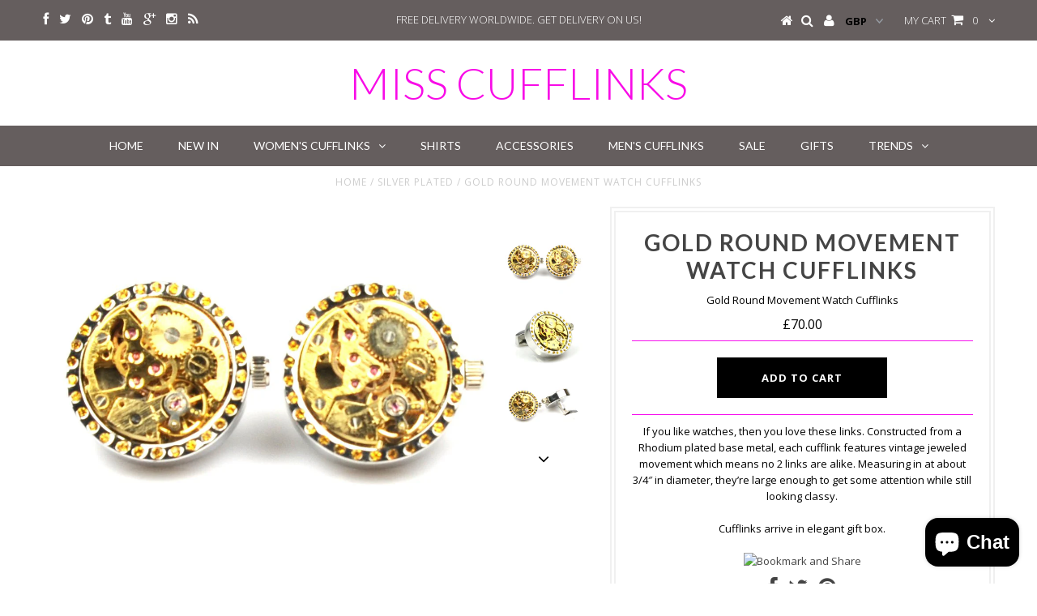

--- FILE ---
content_type: text/html; charset=utf-8
request_url: https://www.misscufflinks.com/products/black-round-steampunk-men-s-vintage-cufflinks-4
body_size: 17831
content:
<!DOCTYPE html>
<!--[if lt IE 7 ]><html class="ie ie6" lang="en"> <![endif]-->
<!--[if IE 7 ]><html class="ie ie7" lang="en"> <![endif]-->
<!--[if IE 8 ]><html class="ie ie8" lang="en"> <![endif]-->
<!--[if (gte IE 9)|!(IE)]><!--><html lang="en"> <!--<![endif]-->
<head>


  <meta charset="utf-8" />

  <!-- Basic Page Needs
================================================== -->

  <title>
    Gold Round Movement Watch Cufflinks &ndash; miss cufflinks
  </title>
  
  <meta name="description" content="If you like watches, then you love these links. Constructed from a Rhodium plated base metal, each cufflink features vintage jeweled movement which means no 2 links are alike. Measuring in at about 3/4″ in diameter, they’re large enough to get some attention while still looking classy.Cufflinks arrive in elegant gift b" />
  
  <link rel="canonical" href="https://www.misscufflinks.com/products/black-round-steampunk-men-s-vintage-cufflinks-4" />


  <!-- CSS
================================================== -->

  
  





  <link href='//fonts.googleapis.com/css?family=Graduate' rel='stylesheet' type='text/css'>






  <link href='//fonts.googleapis.com/css?family=Lato:300,400,700' rel='stylesheet' type='text/css'>
  


   


 


  


  <link href='//fonts.googleapis.com/css?family=Montserrat:400,700' rel='stylesheet' type='text/css'>
  


     


  <link href='//fonts.googleapis.com/css?family=Open+Sans:400,300,700' rel='stylesheet' type='text/css'>
  








    


 


   


 


  


 


 


 


  <link href="//www.misscufflinks.com/cdn/shop/t/3/assets/stylesheet.css?v=158492052275642609591703316554" rel="stylesheet" type="text/css" media="all" />
  <link href="//www.misscufflinks.com/cdn/shop/t/3/assets/custom.css?v=23842846922341089351462998138" rel="stylesheet" type="text/css" media="all" />
  <link href="//www.misscufflinks.com/cdn/shop/t/3/assets/font-awesome.css?v=56740405129602268521460392377" rel="stylesheet" type="text/css" media="all" />
  <link href="//www.misscufflinks.com/cdn/shop/t/3/assets/queries.css?v=34208891926612406601462998140" rel="stylesheet" type="text/css" media="all" />

  <!--[if IE 8 ]><link href="//www.misscufflinks.com/cdn/shop/t/3/assets/ie8.css?v=81735612370970926071463342314" rel="stylesheet" type="text/css" media="all" /><![endif]-->

  <!--[if IE 7]>
<link href="//www.misscufflinks.com/cdn/shop/t/3/assets/font-awesome-ie7.css?v=111952797986497000111460392377" rel="stylesheet" type="text/css" media="all" />
<![endif]-->

  <!-- JS
================================================== -->


  <script type="text/javascript" src="//ajax.googleapis.com/ajax/libs/jquery/1.9.1/jquery.min.js"></script>

  <script src="//www.misscufflinks.com/cdn/shop/t/3/assets/theme.js?v=109345167865328994461460392387" type="text/javascript"></script> 
  <script src="//www.misscufflinks.com/cdn/shopifycloud/storefront/assets/themes_support/option_selection-b017cd28.js" type="text/javascript"></script>  
  <script src="//www.misscufflinks.com/cdn/shop/t/3/assets/jquery.cookie.js?v=17828251530371303061460392380" type="text/javascript"></script>
  <script src="//www.misscufflinks.com/cdn/shop/t/3/assets/handlebars.js?v=145461055731307658311460392379" type="text/javascript"></script>
  <script src="//www.misscufflinks.com/cdn/shop/t/3/assets/api.js?v=108513540937963795951460392375" type="text/javascript"></script>  
  <script src="//www.misscufflinks.com/cdn/shop/t/3/assets/select.js?v=120738907725164342901460392383" type="text/javascript"></script>  
  <script src="//www.misscufflinks.com/cdn/shop/t/3/assets/jquery.easing.1.3.js?v=27577153982462368941460392381" type="text/javascript"></script>
  <script src="//www.misscufflinks.com/cdn/shop/t/3/assets/jquery.placeholder.js?v=150477182848718828971460392381" type="text/javascript"></script>  
  <script src="//www.misscufflinks.com/cdn/shop/t/3/assets/modernizr.custom.js?v=45854973270124725641460392382" type="text/javascript"></script>
  <script src="//www.misscufflinks.com/cdn/shop/t/3/assets/jquery.fancybox.js?v=13380858321439152031460392381" type="text/javascript"></script>
  <script src="//www.misscufflinks.com/cdn/shop/t/3/assets/jquery.mousewheel-3.0.6.pack.js?v=51647933063221024201460392381" type="text/javascript"></script>  
  <script src="//www.misscufflinks.com/cdn/shop/t/3/assets/jquery.dlmenu.js?v=175695220458763725611460392380" type="text/javascript"></script>  
  <script src="//www.misscufflinks.com/cdn/shop/t/3/assets/jquery.flexslider.js?v=105616106368215232771460392381" type="text/javascript"></script>
  <script src="//www.misscufflinks.com/cdn/shop/t/3/assets/wow.js?v=69792710777446479561460392384" type="text/javascript"></script>

  <script>
    new WOW().init();
  </script>


  
  <script src="//www.misscufflinks.com/cdn/shop/t/3/assets/jquery.bxslider.js?v=120978460450183920691460392380" type="text/javascript"></script>
  <script src="//www.misscufflinks.com/cdn/shop/t/3/assets/jquery.elevateZoom-2.5.5.min.js?v=44667287051798421191460392381" type="text/javascript"></script>
  
  


  <!--[if lt IE 9]>
<script src="//html5shim.googlecode.com/svn/trunk/html5.js"></script>
<![endif]-->

  <meta name="viewport" content="width=device-width, initial-scale=1, maximum-scale=1">

  <!-- Favicons
================================================== -->

  <link rel="shortcut icon" href="//www.misscufflinks.com/cdn/shop/t/3/assets/favicon.png?v=92748233253280715351460393391">

  

  <script>window.performance && window.performance.mark && window.performance.mark('shopify.content_for_header.start');</script><meta name="google-site-verification" content="CrwxoUygV0qm0oGzGDWfcj0lMJPOxTDYJMXJafDNb10">
<meta id="shopify-digital-wallet" name="shopify-digital-wallet" content="/12413456/digital_wallets/dialog">
<meta name="shopify-checkout-api-token" content="191d5584e0c27187d3e0f040f22192be">
<meta id="in-context-paypal-metadata" data-shop-id="12413456" data-venmo-supported="false" data-environment="production" data-locale="en_US" data-paypal-v4="true" data-currency="GBP">
<link rel="alternate" type="application/json+oembed" href="https://www.misscufflinks.com/products/black-round-steampunk-men-s-vintage-cufflinks-4.oembed">
<script async="async" src="/checkouts/internal/preloads.js?locale=en-GB"></script>
<link rel="preconnect" href="https://shop.app" crossorigin="anonymous">
<script async="async" src="https://shop.app/checkouts/internal/preloads.js?locale=en-GB&shop_id=12413456" crossorigin="anonymous"></script>
<script id="apple-pay-shop-capabilities" type="application/json">{"shopId":12413456,"countryCode":"GB","currencyCode":"GBP","merchantCapabilities":["supports3DS"],"merchantId":"gid:\/\/shopify\/Shop\/12413456","merchantName":"miss cufflinks","requiredBillingContactFields":["postalAddress","email","phone"],"requiredShippingContactFields":["postalAddress","email","phone"],"shippingType":"shipping","supportedNetworks":["visa","maestro","masterCard","amex","discover","elo"],"total":{"type":"pending","label":"miss cufflinks","amount":"1.00"},"shopifyPaymentsEnabled":true,"supportsSubscriptions":true}</script>
<script id="shopify-features" type="application/json">{"accessToken":"191d5584e0c27187d3e0f040f22192be","betas":["rich-media-storefront-analytics"],"domain":"www.misscufflinks.com","predictiveSearch":true,"shopId":12413456,"locale":"en"}</script>
<script>var Shopify = Shopify || {};
Shopify.shop = "misscufflinks.myshopify.com";
Shopify.locale = "en";
Shopify.currency = {"active":"GBP","rate":"1.0"};
Shopify.country = "GB";
Shopify.theme = {"name":"Testament","id":113241927,"schema_name":null,"schema_version":null,"theme_store_id":623,"role":"main"};
Shopify.theme.handle = "null";
Shopify.theme.style = {"id":null,"handle":null};
Shopify.cdnHost = "www.misscufflinks.com/cdn";
Shopify.routes = Shopify.routes || {};
Shopify.routes.root = "/";</script>
<script type="module">!function(o){(o.Shopify=o.Shopify||{}).modules=!0}(window);</script>
<script>!function(o){function n(){var o=[];function n(){o.push(Array.prototype.slice.apply(arguments))}return n.q=o,n}var t=o.Shopify=o.Shopify||{};t.loadFeatures=n(),t.autoloadFeatures=n()}(window);</script>
<script>
  window.ShopifyPay = window.ShopifyPay || {};
  window.ShopifyPay.apiHost = "shop.app\/pay";
  window.ShopifyPay.redirectState = null;
</script>
<script id="shop-js-analytics" type="application/json">{"pageType":"product"}</script>
<script defer="defer" async type="module" src="//www.misscufflinks.com/cdn/shopifycloud/shop-js/modules/v2/client.init-shop-cart-sync_BdyHc3Nr.en.esm.js"></script>
<script defer="defer" async type="module" src="//www.misscufflinks.com/cdn/shopifycloud/shop-js/modules/v2/chunk.common_Daul8nwZ.esm.js"></script>
<script type="module">
  await import("//www.misscufflinks.com/cdn/shopifycloud/shop-js/modules/v2/client.init-shop-cart-sync_BdyHc3Nr.en.esm.js");
await import("//www.misscufflinks.com/cdn/shopifycloud/shop-js/modules/v2/chunk.common_Daul8nwZ.esm.js");

  window.Shopify.SignInWithShop?.initShopCartSync?.({"fedCMEnabled":true,"windoidEnabled":true});

</script>
<script>
  window.Shopify = window.Shopify || {};
  if (!window.Shopify.featureAssets) window.Shopify.featureAssets = {};
  window.Shopify.featureAssets['shop-js'] = {"shop-cart-sync":["modules/v2/client.shop-cart-sync_QYOiDySF.en.esm.js","modules/v2/chunk.common_Daul8nwZ.esm.js"],"init-fed-cm":["modules/v2/client.init-fed-cm_DchLp9rc.en.esm.js","modules/v2/chunk.common_Daul8nwZ.esm.js"],"shop-button":["modules/v2/client.shop-button_OV7bAJc5.en.esm.js","modules/v2/chunk.common_Daul8nwZ.esm.js"],"init-windoid":["modules/v2/client.init-windoid_DwxFKQ8e.en.esm.js","modules/v2/chunk.common_Daul8nwZ.esm.js"],"shop-cash-offers":["modules/v2/client.shop-cash-offers_DWtL6Bq3.en.esm.js","modules/v2/chunk.common_Daul8nwZ.esm.js","modules/v2/chunk.modal_CQq8HTM6.esm.js"],"shop-toast-manager":["modules/v2/client.shop-toast-manager_CX9r1SjA.en.esm.js","modules/v2/chunk.common_Daul8nwZ.esm.js"],"init-shop-email-lookup-coordinator":["modules/v2/client.init-shop-email-lookup-coordinator_UhKnw74l.en.esm.js","modules/v2/chunk.common_Daul8nwZ.esm.js"],"pay-button":["modules/v2/client.pay-button_DzxNnLDY.en.esm.js","modules/v2/chunk.common_Daul8nwZ.esm.js"],"avatar":["modules/v2/client.avatar_BTnouDA3.en.esm.js"],"init-shop-cart-sync":["modules/v2/client.init-shop-cart-sync_BdyHc3Nr.en.esm.js","modules/v2/chunk.common_Daul8nwZ.esm.js"],"shop-login-button":["modules/v2/client.shop-login-button_D8B466_1.en.esm.js","modules/v2/chunk.common_Daul8nwZ.esm.js","modules/v2/chunk.modal_CQq8HTM6.esm.js"],"init-customer-accounts-sign-up":["modules/v2/client.init-customer-accounts-sign-up_C8fpPm4i.en.esm.js","modules/v2/client.shop-login-button_D8B466_1.en.esm.js","modules/v2/chunk.common_Daul8nwZ.esm.js","modules/v2/chunk.modal_CQq8HTM6.esm.js"],"init-shop-for-new-customer-accounts":["modules/v2/client.init-shop-for-new-customer-accounts_CVTO0Ztu.en.esm.js","modules/v2/client.shop-login-button_D8B466_1.en.esm.js","modules/v2/chunk.common_Daul8nwZ.esm.js","modules/v2/chunk.modal_CQq8HTM6.esm.js"],"init-customer-accounts":["modules/v2/client.init-customer-accounts_dRgKMfrE.en.esm.js","modules/v2/client.shop-login-button_D8B466_1.en.esm.js","modules/v2/chunk.common_Daul8nwZ.esm.js","modules/v2/chunk.modal_CQq8HTM6.esm.js"],"shop-follow-button":["modules/v2/client.shop-follow-button_CkZpjEct.en.esm.js","modules/v2/chunk.common_Daul8nwZ.esm.js","modules/v2/chunk.modal_CQq8HTM6.esm.js"],"lead-capture":["modules/v2/client.lead-capture_BntHBhfp.en.esm.js","modules/v2/chunk.common_Daul8nwZ.esm.js","modules/v2/chunk.modal_CQq8HTM6.esm.js"],"checkout-modal":["modules/v2/client.checkout-modal_CfxcYbTm.en.esm.js","modules/v2/chunk.common_Daul8nwZ.esm.js","modules/v2/chunk.modal_CQq8HTM6.esm.js"],"shop-login":["modules/v2/client.shop-login_Da4GZ2H6.en.esm.js","modules/v2/chunk.common_Daul8nwZ.esm.js","modules/v2/chunk.modal_CQq8HTM6.esm.js"],"payment-terms":["modules/v2/client.payment-terms_MV4M3zvL.en.esm.js","modules/v2/chunk.common_Daul8nwZ.esm.js","modules/v2/chunk.modal_CQq8HTM6.esm.js"]};
</script>
<script>(function() {
  var isLoaded = false;
  function asyncLoad() {
    if (isLoaded) return;
    isLoaded = true;
    var urls = ["https:\/\/chimpstatic.com\/mcjs-connected\/js\/users\/9561faf70442dedf2775dbc69\/5520b9655ea1a8beb4c0a6828.js?shop=misscufflinks.myshopify.com"];
    for (var i = 0; i < urls.length; i++) {
      var s = document.createElement('script');
      s.type = 'text/javascript';
      s.async = true;
      s.src = urls[i];
      var x = document.getElementsByTagName('script')[0];
      x.parentNode.insertBefore(s, x);
    }
  };
  if(window.attachEvent) {
    window.attachEvent('onload', asyncLoad);
  } else {
    window.addEventListener('load', asyncLoad, false);
  }
})();</script>
<script id="__st">var __st={"a":12413456,"offset":0,"reqid":"67f766c0-3e8b-4234-9ce7-2d0914734caa-1769025358","pageurl":"www.misscufflinks.com\/products\/black-round-steampunk-men-s-vintage-cufflinks-4","u":"4610c9b40165","p":"product","rtyp":"product","rid":6024981127};</script>
<script>window.ShopifyPaypalV4VisibilityTracking = true;</script>
<script id="captcha-bootstrap">!function(){'use strict';const t='contact',e='account',n='new_comment',o=[[t,t],['blogs',n],['comments',n],[t,'customer']],c=[[e,'customer_login'],[e,'guest_login'],[e,'recover_customer_password'],[e,'create_customer']],r=t=>t.map((([t,e])=>`form[action*='/${t}']:not([data-nocaptcha='true']) input[name='form_type'][value='${e}']`)).join(','),a=t=>()=>t?[...document.querySelectorAll(t)].map((t=>t.form)):[];function s(){const t=[...o],e=r(t);return a(e)}const i='password',u='form_key',d=['recaptcha-v3-token','g-recaptcha-response','h-captcha-response',i],f=()=>{try{return window.sessionStorage}catch{return}},m='__shopify_v',_=t=>t.elements[u];function p(t,e,n=!1){try{const o=window.sessionStorage,c=JSON.parse(o.getItem(e)),{data:r}=function(t){const{data:e,action:n}=t;return t[m]||n?{data:e,action:n}:{data:t,action:n}}(c);for(const[e,n]of Object.entries(r))t.elements[e]&&(t.elements[e].value=n);n&&o.removeItem(e)}catch(o){console.error('form repopulation failed',{error:o})}}const l='form_type',E='cptcha';function T(t){t.dataset[E]=!0}const w=window,h=w.document,L='Shopify',v='ce_forms',y='captcha';let A=!1;((t,e)=>{const n=(g='f06e6c50-85a8-45c8-87d0-21a2b65856fe',I='https://cdn.shopify.com/shopifycloud/storefront-forms-hcaptcha/ce_storefront_forms_captcha_hcaptcha.v1.5.2.iife.js',D={infoText:'Protected by hCaptcha',privacyText:'Privacy',termsText:'Terms'},(t,e,n)=>{const o=w[L][v],c=o.bindForm;if(c)return c(t,g,e,D).then(n);var r;o.q.push([[t,g,e,D],n]),r=I,A||(h.body.append(Object.assign(h.createElement('script'),{id:'captcha-provider',async:!0,src:r})),A=!0)});var g,I,D;w[L]=w[L]||{},w[L][v]=w[L][v]||{},w[L][v].q=[],w[L][y]=w[L][y]||{},w[L][y].protect=function(t,e){n(t,void 0,e),T(t)},Object.freeze(w[L][y]),function(t,e,n,w,h,L){const[v,y,A,g]=function(t,e,n){const i=e?o:[],u=t?c:[],d=[...i,...u],f=r(d),m=r(i),_=r(d.filter((([t,e])=>n.includes(e))));return[a(f),a(m),a(_),s()]}(w,h,L),I=t=>{const e=t.target;return e instanceof HTMLFormElement?e:e&&e.form},D=t=>v().includes(t);t.addEventListener('submit',(t=>{const e=I(t);if(!e)return;const n=D(e)&&!e.dataset.hcaptchaBound&&!e.dataset.recaptchaBound,o=_(e),c=g().includes(e)&&(!o||!o.value);(n||c)&&t.preventDefault(),c&&!n&&(function(t){try{if(!f())return;!function(t){const e=f();if(!e)return;const n=_(t);if(!n)return;const o=n.value;o&&e.removeItem(o)}(t);const e=Array.from(Array(32),(()=>Math.random().toString(36)[2])).join('');!function(t,e){_(t)||t.append(Object.assign(document.createElement('input'),{type:'hidden',name:u})),t.elements[u].value=e}(t,e),function(t,e){const n=f();if(!n)return;const o=[...t.querySelectorAll(`input[type='${i}']`)].map((({name:t})=>t)),c=[...d,...o],r={};for(const[a,s]of new FormData(t).entries())c.includes(a)||(r[a]=s);n.setItem(e,JSON.stringify({[m]:1,action:t.action,data:r}))}(t,e)}catch(e){console.error('failed to persist form',e)}}(e),e.submit())}));const S=(t,e)=>{t&&!t.dataset[E]&&(n(t,e.some((e=>e===t))),T(t))};for(const o of['focusin','change'])t.addEventListener(o,(t=>{const e=I(t);D(e)&&S(e,y())}));const B=e.get('form_key'),M=e.get(l),P=B&&M;t.addEventListener('DOMContentLoaded',(()=>{const t=y();if(P)for(const e of t)e.elements[l].value===M&&p(e,B);[...new Set([...A(),...v().filter((t=>'true'===t.dataset.shopifyCaptcha))])].forEach((e=>S(e,t)))}))}(h,new URLSearchParams(w.location.search),n,t,e,['guest_login'])})(!0,!0)}();</script>
<script integrity="sha256-4kQ18oKyAcykRKYeNunJcIwy7WH5gtpwJnB7kiuLZ1E=" data-source-attribution="shopify.loadfeatures" defer="defer" src="//www.misscufflinks.com/cdn/shopifycloud/storefront/assets/storefront/load_feature-a0a9edcb.js" crossorigin="anonymous"></script>
<script crossorigin="anonymous" defer="defer" src="//www.misscufflinks.com/cdn/shopifycloud/storefront/assets/shopify_pay/storefront-65b4c6d7.js?v=20250812"></script>
<script data-source-attribution="shopify.dynamic_checkout.dynamic.init">var Shopify=Shopify||{};Shopify.PaymentButton=Shopify.PaymentButton||{isStorefrontPortableWallets:!0,init:function(){window.Shopify.PaymentButton.init=function(){};var t=document.createElement("script");t.src="https://www.misscufflinks.com/cdn/shopifycloud/portable-wallets/latest/portable-wallets.en.js",t.type="module",document.head.appendChild(t)}};
</script>
<script data-source-attribution="shopify.dynamic_checkout.buyer_consent">
  function portableWalletsHideBuyerConsent(e){var t=document.getElementById("shopify-buyer-consent"),n=document.getElementById("shopify-subscription-policy-button");t&&n&&(t.classList.add("hidden"),t.setAttribute("aria-hidden","true"),n.removeEventListener("click",e))}function portableWalletsShowBuyerConsent(e){var t=document.getElementById("shopify-buyer-consent"),n=document.getElementById("shopify-subscription-policy-button");t&&n&&(t.classList.remove("hidden"),t.removeAttribute("aria-hidden"),n.addEventListener("click",e))}window.Shopify?.PaymentButton&&(window.Shopify.PaymentButton.hideBuyerConsent=portableWalletsHideBuyerConsent,window.Shopify.PaymentButton.showBuyerConsent=portableWalletsShowBuyerConsent);
</script>
<script data-source-attribution="shopify.dynamic_checkout.cart.bootstrap">document.addEventListener("DOMContentLoaded",(function(){function t(){return document.querySelector("shopify-accelerated-checkout-cart, shopify-accelerated-checkout")}if(t())Shopify.PaymentButton.init();else{new MutationObserver((function(e,n){t()&&(Shopify.PaymentButton.init(),n.disconnect())})).observe(document.body,{childList:!0,subtree:!0})}}));
</script>
<link id="shopify-accelerated-checkout-styles" rel="stylesheet" media="screen" href="https://www.misscufflinks.com/cdn/shopifycloud/portable-wallets/latest/accelerated-checkout-backwards-compat.css" crossorigin="anonymous">
<style id="shopify-accelerated-checkout-cart">
        #shopify-buyer-consent {
  margin-top: 1em;
  display: inline-block;
  width: 100%;
}

#shopify-buyer-consent.hidden {
  display: none;
}

#shopify-subscription-policy-button {
  background: none;
  border: none;
  padding: 0;
  text-decoration: underline;
  font-size: inherit;
  cursor: pointer;
}

#shopify-subscription-policy-button::before {
  box-shadow: none;
}

      </style>

<script>window.performance && window.performance.mark && window.performance.mark('shopify.content_for_header.end');</script>


  

  <script type="text/javascript">
    $(window).load(function() {  
      $('.prod-image').matchHeight();

    });
  </script> 

  <link rel="next" href="/next"/>
  <link rel="prev" href="/prev"/>

<script src="https://cdn.shopify.com/extensions/e8878072-2f6b-4e89-8082-94b04320908d/inbox-1254/assets/inbox-chat-loader.js" type="text/javascript" defer="defer"></script>
<link href="https://monorail-edge.shopifysvc.com" rel="dns-prefetch">
<script>(function(){if ("sendBeacon" in navigator && "performance" in window) {try {var session_token_from_headers = performance.getEntriesByType('navigation')[0].serverTiming.find(x => x.name == '_s').description;} catch {var session_token_from_headers = undefined;}var session_cookie_matches = document.cookie.match(/_shopify_s=([^;]*)/);var session_token_from_cookie = session_cookie_matches && session_cookie_matches.length === 2 ? session_cookie_matches[1] : "";var session_token = session_token_from_headers || session_token_from_cookie || "";function handle_abandonment_event(e) {var entries = performance.getEntries().filter(function(entry) {return /monorail-edge.shopifysvc.com/.test(entry.name);});if (!window.abandonment_tracked && entries.length === 0) {window.abandonment_tracked = true;var currentMs = Date.now();var navigation_start = performance.timing.navigationStart;var payload = {shop_id: 12413456,url: window.location.href,navigation_start,duration: currentMs - navigation_start,session_token,page_type: "product"};window.navigator.sendBeacon("https://monorail-edge.shopifysvc.com/v1/produce", JSON.stringify({schema_id: "online_store_buyer_site_abandonment/1.1",payload: payload,metadata: {event_created_at_ms: currentMs,event_sent_at_ms: currentMs}}));}}window.addEventListener('pagehide', handle_abandonment_event);}}());</script>
<script id="web-pixels-manager-setup">(function e(e,d,r,n,o){if(void 0===o&&(o={}),!Boolean(null===(a=null===(i=window.Shopify)||void 0===i?void 0:i.analytics)||void 0===a?void 0:a.replayQueue)){var i,a;window.Shopify=window.Shopify||{};var t=window.Shopify;t.analytics=t.analytics||{};var s=t.analytics;s.replayQueue=[],s.publish=function(e,d,r){return s.replayQueue.push([e,d,r]),!0};try{self.performance.mark("wpm:start")}catch(e){}var l=function(){var e={modern:/Edge?\/(1{2}[4-9]|1[2-9]\d|[2-9]\d{2}|\d{4,})\.\d+(\.\d+|)|Firefox\/(1{2}[4-9]|1[2-9]\d|[2-9]\d{2}|\d{4,})\.\d+(\.\d+|)|Chrom(ium|e)\/(9{2}|\d{3,})\.\d+(\.\d+|)|(Maci|X1{2}).+ Version\/(15\.\d+|(1[6-9]|[2-9]\d|\d{3,})\.\d+)([,.]\d+|)( \(\w+\)|)( Mobile\/\w+|) Safari\/|Chrome.+OPR\/(9{2}|\d{3,})\.\d+\.\d+|(CPU[ +]OS|iPhone[ +]OS|CPU[ +]iPhone|CPU IPhone OS|CPU iPad OS)[ +]+(15[._]\d+|(1[6-9]|[2-9]\d|\d{3,})[._]\d+)([._]\d+|)|Android:?[ /-](13[3-9]|1[4-9]\d|[2-9]\d{2}|\d{4,})(\.\d+|)(\.\d+|)|Android.+Firefox\/(13[5-9]|1[4-9]\d|[2-9]\d{2}|\d{4,})\.\d+(\.\d+|)|Android.+Chrom(ium|e)\/(13[3-9]|1[4-9]\d|[2-9]\d{2}|\d{4,})\.\d+(\.\d+|)|SamsungBrowser\/([2-9]\d|\d{3,})\.\d+/,legacy:/Edge?\/(1[6-9]|[2-9]\d|\d{3,})\.\d+(\.\d+|)|Firefox\/(5[4-9]|[6-9]\d|\d{3,})\.\d+(\.\d+|)|Chrom(ium|e)\/(5[1-9]|[6-9]\d|\d{3,})\.\d+(\.\d+|)([\d.]+$|.*Safari\/(?![\d.]+ Edge\/[\d.]+$))|(Maci|X1{2}).+ Version\/(10\.\d+|(1[1-9]|[2-9]\d|\d{3,})\.\d+)([,.]\d+|)( \(\w+\)|)( Mobile\/\w+|) Safari\/|Chrome.+OPR\/(3[89]|[4-9]\d|\d{3,})\.\d+\.\d+|(CPU[ +]OS|iPhone[ +]OS|CPU[ +]iPhone|CPU IPhone OS|CPU iPad OS)[ +]+(10[._]\d+|(1[1-9]|[2-9]\d|\d{3,})[._]\d+)([._]\d+|)|Android:?[ /-](13[3-9]|1[4-9]\d|[2-9]\d{2}|\d{4,})(\.\d+|)(\.\d+|)|Mobile Safari.+OPR\/([89]\d|\d{3,})\.\d+\.\d+|Android.+Firefox\/(13[5-9]|1[4-9]\d|[2-9]\d{2}|\d{4,})\.\d+(\.\d+|)|Android.+Chrom(ium|e)\/(13[3-9]|1[4-9]\d|[2-9]\d{2}|\d{4,})\.\d+(\.\d+|)|Android.+(UC? ?Browser|UCWEB|U3)[ /]?(15\.([5-9]|\d{2,})|(1[6-9]|[2-9]\d|\d{3,})\.\d+)\.\d+|SamsungBrowser\/(5\.\d+|([6-9]|\d{2,})\.\d+)|Android.+MQ{2}Browser\/(14(\.(9|\d{2,})|)|(1[5-9]|[2-9]\d|\d{3,})(\.\d+|))(\.\d+|)|K[Aa][Ii]OS\/(3\.\d+|([4-9]|\d{2,})\.\d+)(\.\d+|)/},d=e.modern,r=e.legacy,n=navigator.userAgent;return n.match(d)?"modern":n.match(r)?"legacy":"unknown"}(),u="modern"===l?"modern":"legacy",c=(null!=n?n:{modern:"",legacy:""})[u],f=function(e){return[e.baseUrl,"/wpm","/b",e.hashVersion,"modern"===e.buildTarget?"m":"l",".js"].join("")}({baseUrl:d,hashVersion:r,buildTarget:u}),m=function(e){var d=e.version,r=e.bundleTarget,n=e.surface,o=e.pageUrl,i=e.monorailEndpoint;return{emit:function(e){var a=e.status,t=e.errorMsg,s=(new Date).getTime(),l=JSON.stringify({metadata:{event_sent_at_ms:s},events:[{schema_id:"web_pixels_manager_load/3.1",payload:{version:d,bundle_target:r,page_url:o,status:a,surface:n,error_msg:t},metadata:{event_created_at_ms:s}}]});if(!i)return console&&console.warn&&console.warn("[Web Pixels Manager] No Monorail endpoint provided, skipping logging."),!1;try{return self.navigator.sendBeacon.bind(self.navigator)(i,l)}catch(e){}var u=new XMLHttpRequest;try{return u.open("POST",i,!0),u.setRequestHeader("Content-Type","text/plain"),u.send(l),!0}catch(e){return console&&console.warn&&console.warn("[Web Pixels Manager] Got an unhandled error while logging to Monorail."),!1}}}}({version:r,bundleTarget:l,surface:e.surface,pageUrl:self.location.href,monorailEndpoint:e.monorailEndpoint});try{o.browserTarget=l,function(e){var d=e.src,r=e.async,n=void 0===r||r,o=e.onload,i=e.onerror,a=e.sri,t=e.scriptDataAttributes,s=void 0===t?{}:t,l=document.createElement("script"),u=document.querySelector("head"),c=document.querySelector("body");if(l.async=n,l.src=d,a&&(l.integrity=a,l.crossOrigin="anonymous"),s)for(var f in s)if(Object.prototype.hasOwnProperty.call(s,f))try{l.dataset[f]=s[f]}catch(e){}if(o&&l.addEventListener("load",o),i&&l.addEventListener("error",i),u)u.appendChild(l);else{if(!c)throw new Error("Did not find a head or body element to append the script");c.appendChild(l)}}({src:f,async:!0,onload:function(){if(!function(){var e,d;return Boolean(null===(d=null===(e=window.Shopify)||void 0===e?void 0:e.analytics)||void 0===d?void 0:d.initialized)}()){var d=window.webPixelsManager.init(e)||void 0;if(d){var r=window.Shopify.analytics;r.replayQueue.forEach((function(e){var r=e[0],n=e[1],o=e[2];d.publishCustomEvent(r,n,o)})),r.replayQueue=[],r.publish=d.publishCustomEvent,r.visitor=d.visitor,r.initialized=!0}}},onerror:function(){return m.emit({status:"failed",errorMsg:"".concat(f," has failed to load")})},sri:function(e){var d=/^sha384-[A-Za-z0-9+/=]+$/;return"string"==typeof e&&d.test(e)}(c)?c:"",scriptDataAttributes:o}),m.emit({status:"loading"})}catch(e){m.emit({status:"failed",errorMsg:(null==e?void 0:e.message)||"Unknown error"})}}})({shopId: 12413456,storefrontBaseUrl: "https://www.misscufflinks.com",extensionsBaseUrl: "https://extensions.shopifycdn.com/cdn/shopifycloud/web-pixels-manager",monorailEndpoint: "https://monorail-edge.shopifysvc.com/unstable/produce_batch",surface: "storefront-renderer",enabledBetaFlags: ["2dca8a86"],webPixelsConfigList: [{"id":"1085604221","configuration":"{\"config\":\"{\\\"pixel_id\\\":\\\"AW-935115270\\\",\\\"target_country\\\":\\\"GB\\\",\\\"gtag_events\\\":[{\\\"type\\\":\\\"page_view\\\",\\\"action_label\\\":\\\"AW-935115270\\\/JcJTCMek5oYDEIb08r0D\\\"},{\\\"type\\\":\\\"purchase\\\",\\\"action_label\\\":\\\"AW-935115270\\\/AXHaCMqk5oYDEIb08r0D\\\"},{\\\"type\\\":\\\"view_item\\\",\\\"action_label\\\":\\\"AW-935115270\\\/twsyCM2k5oYDEIb08r0D\\\"},{\\\"type\\\":\\\"add_to_cart\\\",\\\"action_label\\\":\\\"AW-935115270\\\/o1cvCNCk5oYDEIb08r0D\\\"},{\\\"type\\\":\\\"begin_checkout\\\",\\\"action_label\\\":\\\"AW-935115270\\\/zEeCCNOk5oYDEIb08r0D\\\"},{\\\"type\\\":\\\"search\\\",\\\"action_label\\\":\\\"AW-935115270\\\/8o1iCNak5oYDEIb08r0D\\\"},{\\\"type\\\":\\\"add_payment_info\\\",\\\"action_label\\\":\\\"AW-935115270\\\/4la2CNmk5oYDEIb08r0D\\\"}],\\\"enable_monitoring_mode\\\":false}\"}","eventPayloadVersion":"v1","runtimeContext":"OPEN","scriptVersion":"b2a88bafab3e21179ed38636efcd8a93","type":"APP","apiClientId":1780363,"privacyPurposes":[],"dataSharingAdjustments":{"protectedCustomerApprovalScopes":["read_customer_address","read_customer_email","read_customer_name","read_customer_personal_data","read_customer_phone"]}},{"id":"327844003","configuration":"{\"pixel_id\":\"3492091320826611\",\"pixel_type\":\"facebook_pixel\",\"metaapp_system_user_token\":\"-\"}","eventPayloadVersion":"v1","runtimeContext":"OPEN","scriptVersion":"ca16bc87fe92b6042fbaa3acc2fbdaa6","type":"APP","apiClientId":2329312,"privacyPurposes":["ANALYTICS","MARKETING","SALE_OF_DATA"],"dataSharingAdjustments":{"protectedCustomerApprovalScopes":["read_customer_address","read_customer_email","read_customer_name","read_customer_personal_data","read_customer_phone"]}},{"id":"161055101","eventPayloadVersion":"v1","runtimeContext":"LAX","scriptVersion":"1","type":"CUSTOM","privacyPurposes":["MARKETING"],"name":"Meta pixel (migrated)"},{"id":"shopify-app-pixel","configuration":"{}","eventPayloadVersion":"v1","runtimeContext":"STRICT","scriptVersion":"0450","apiClientId":"shopify-pixel","type":"APP","privacyPurposes":["ANALYTICS","MARKETING"]},{"id":"shopify-custom-pixel","eventPayloadVersion":"v1","runtimeContext":"LAX","scriptVersion":"0450","apiClientId":"shopify-pixel","type":"CUSTOM","privacyPurposes":["ANALYTICS","MARKETING"]}],isMerchantRequest: false,initData: {"shop":{"name":"miss cufflinks","paymentSettings":{"currencyCode":"GBP"},"myshopifyDomain":"misscufflinks.myshopify.com","countryCode":"GB","storefrontUrl":"https:\/\/www.misscufflinks.com"},"customer":null,"cart":null,"checkout":null,"productVariants":[{"price":{"amount":70.0,"currencyCode":"GBP"},"product":{"title":"Gold Round Movement Watch Cufflinks","vendor":"misscufflinks","id":"6024981127","untranslatedTitle":"Gold Round Movement Watch Cufflinks","url":"\/products\/black-round-steampunk-men-s-vintage-cufflinks-4","type":"Silver Plated"},"id":"19197018311","image":{"src":"\/\/www.misscufflinks.com\/cdn\/shop\/products\/dsc_0873.jpeg?v=1571438990"},"sku":"ST9737201712","title":"Default Title","untranslatedTitle":"Default Title"}],"purchasingCompany":null},},"https://www.misscufflinks.com/cdn","fcfee988w5aeb613cpc8e4bc33m6693e112",{"modern":"","legacy":""},{"shopId":"12413456","storefrontBaseUrl":"https:\/\/www.misscufflinks.com","extensionBaseUrl":"https:\/\/extensions.shopifycdn.com\/cdn\/shopifycloud\/web-pixels-manager","surface":"storefront-renderer","enabledBetaFlags":"[\"2dca8a86\"]","isMerchantRequest":"false","hashVersion":"fcfee988w5aeb613cpc8e4bc33m6693e112","publish":"custom","events":"[[\"page_viewed\",{}],[\"product_viewed\",{\"productVariant\":{\"price\":{\"amount\":70.0,\"currencyCode\":\"GBP\"},\"product\":{\"title\":\"Gold Round Movement Watch Cufflinks\",\"vendor\":\"misscufflinks\",\"id\":\"6024981127\",\"untranslatedTitle\":\"Gold Round Movement Watch Cufflinks\",\"url\":\"\/products\/black-round-steampunk-men-s-vintage-cufflinks-4\",\"type\":\"Silver Plated\"},\"id\":\"19197018311\",\"image\":{\"src\":\"\/\/www.misscufflinks.com\/cdn\/shop\/products\/dsc_0873.jpeg?v=1571438990\"},\"sku\":\"ST9737201712\",\"title\":\"Default Title\",\"untranslatedTitle\":\"Default Title\"}}]]"});</script><script>
  window.ShopifyAnalytics = window.ShopifyAnalytics || {};
  window.ShopifyAnalytics.meta = window.ShopifyAnalytics.meta || {};
  window.ShopifyAnalytics.meta.currency = 'GBP';
  var meta = {"product":{"id":6024981127,"gid":"gid:\/\/shopify\/Product\/6024981127","vendor":"misscufflinks","type":"Silver Plated","handle":"black-round-steampunk-men-s-vintage-cufflinks-4","variants":[{"id":19197018311,"price":7000,"name":"Gold Round Movement Watch Cufflinks","public_title":null,"sku":"ST9737201712"}],"remote":false},"page":{"pageType":"product","resourceType":"product","resourceId":6024981127,"requestId":"67f766c0-3e8b-4234-9ce7-2d0914734caa-1769025358"}};
  for (var attr in meta) {
    window.ShopifyAnalytics.meta[attr] = meta[attr];
  }
</script>
<script class="analytics">
  (function () {
    var customDocumentWrite = function(content) {
      var jquery = null;

      if (window.jQuery) {
        jquery = window.jQuery;
      } else if (window.Checkout && window.Checkout.$) {
        jquery = window.Checkout.$;
      }

      if (jquery) {
        jquery('body').append(content);
      }
    };

    var hasLoggedConversion = function(token) {
      if (token) {
        return document.cookie.indexOf('loggedConversion=' + token) !== -1;
      }
      return false;
    }

    var setCookieIfConversion = function(token) {
      if (token) {
        var twoMonthsFromNow = new Date(Date.now());
        twoMonthsFromNow.setMonth(twoMonthsFromNow.getMonth() + 2);

        document.cookie = 'loggedConversion=' + token + '; expires=' + twoMonthsFromNow;
      }
    }

    var trekkie = window.ShopifyAnalytics.lib = window.trekkie = window.trekkie || [];
    if (trekkie.integrations) {
      return;
    }
    trekkie.methods = [
      'identify',
      'page',
      'ready',
      'track',
      'trackForm',
      'trackLink'
    ];
    trekkie.factory = function(method) {
      return function() {
        var args = Array.prototype.slice.call(arguments);
        args.unshift(method);
        trekkie.push(args);
        return trekkie;
      };
    };
    for (var i = 0; i < trekkie.methods.length; i++) {
      var key = trekkie.methods[i];
      trekkie[key] = trekkie.factory(key);
    }
    trekkie.load = function(config) {
      trekkie.config = config || {};
      trekkie.config.initialDocumentCookie = document.cookie;
      var first = document.getElementsByTagName('script')[0];
      var script = document.createElement('script');
      script.type = 'text/javascript';
      script.onerror = function(e) {
        var scriptFallback = document.createElement('script');
        scriptFallback.type = 'text/javascript';
        scriptFallback.onerror = function(error) {
                var Monorail = {
      produce: function produce(monorailDomain, schemaId, payload) {
        var currentMs = new Date().getTime();
        var event = {
          schema_id: schemaId,
          payload: payload,
          metadata: {
            event_created_at_ms: currentMs,
            event_sent_at_ms: currentMs
          }
        };
        return Monorail.sendRequest("https://" + monorailDomain + "/v1/produce", JSON.stringify(event));
      },
      sendRequest: function sendRequest(endpointUrl, payload) {
        // Try the sendBeacon API
        if (window && window.navigator && typeof window.navigator.sendBeacon === 'function' && typeof window.Blob === 'function' && !Monorail.isIos12()) {
          var blobData = new window.Blob([payload], {
            type: 'text/plain'
          });

          if (window.navigator.sendBeacon(endpointUrl, blobData)) {
            return true;
          } // sendBeacon was not successful

        } // XHR beacon

        var xhr = new XMLHttpRequest();

        try {
          xhr.open('POST', endpointUrl);
          xhr.setRequestHeader('Content-Type', 'text/plain');
          xhr.send(payload);
        } catch (e) {
          console.log(e);
        }

        return false;
      },
      isIos12: function isIos12() {
        return window.navigator.userAgent.lastIndexOf('iPhone; CPU iPhone OS 12_') !== -1 || window.navigator.userAgent.lastIndexOf('iPad; CPU OS 12_') !== -1;
      }
    };
    Monorail.produce('monorail-edge.shopifysvc.com',
      'trekkie_storefront_load_errors/1.1',
      {shop_id: 12413456,
      theme_id: 113241927,
      app_name: "storefront",
      context_url: window.location.href,
      source_url: "//www.misscufflinks.com/cdn/s/trekkie.storefront.cd680fe47e6c39ca5d5df5f0a32d569bc48c0f27.min.js"});

        };
        scriptFallback.async = true;
        scriptFallback.src = '//www.misscufflinks.com/cdn/s/trekkie.storefront.cd680fe47e6c39ca5d5df5f0a32d569bc48c0f27.min.js';
        first.parentNode.insertBefore(scriptFallback, first);
      };
      script.async = true;
      script.src = '//www.misscufflinks.com/cdn/s/trekkie.storefront.cd680fe47e6c39ca5d5df5f0a32d569bc48c0f27.min.js';
      first.parentNode.insertBefore(script, first);
    };
    trekkie.load(
      {"Trekkie":{"appName":"storefront","development":false,"defaultAttributes":{"shopId":12413456,"isMerchantRequest":null,"themeId":113241927,"themeCityHash":"1924326108711993923","contentLanguage":"en","currency":"GBP","eventMetadataId":"831a07d2-3ed1-404d-9c3f-9a76958b03e6"},"isServerSideCookieWritingEnabled":true,"monorailRegion":"shop_domain","enabledBetaFlags":["65f19447"]},"Session Attribution":{},"S2S":{"facebookCapiEnabled":true,"source":"trekkie-storefront-renderer","apiClientId":580111}}
    );

    var loaded = false;
    trekkie.ready(function() {
      if (loaded) return;
      loaded = true;

      window.ShopifyAnalytics.lib = window.trekkie;

      var originalDocumentWrite = document.write;
      document.write = customDocumentWrite;
      try { window.ShopifyAnalytics.merchantGoogleAnalytics.call(this); } catch(error) {};
      document.write = originalDocumentWrite;

      window.ShopifyAnalytics.lib.page(null,{"pageType":"product","resourceType":"product","resourceId":6024981127,"requestId":"67f766c0-3e8b-4234-9ce7-2d0914734caa-1769025358","shopifyEmitted":true});

      var match = window.location.pathname.match(/checkouts\/(.+)\/(thank_you|post_purchase)/)
      var token = match? match[1]: undefined;
      if (!hasLoggedConversion(token)) {
        setCookieIfConversion(token);
        window.ShopifyAnalytics.lib.track("Viewed Product",{"currency":"GBP","variantId":19197018311,"productId":6024981127,"productGid":"gid:\/\/shopify\/Product\/6024981127","name":"Gold Round Movement Watch Cufflinks","price":"70.00","sku":"ST9737201712","brand":"misscufflinks","variant":null,"category":"Silver Plated","nonInteraction":true,"remote":false},undefined,undefined,{"shopifyEmitted":true});
      window.ShopifyAnalytics.lib.track("monorail:\/\/trekkie_storefront_viewed_product\/1.1",{"currency":"GBP","variantId":19197018311,"productId":6024981127,"productGid":"gid:\/\/shopify\/Product\/6024981127","name":"Gold Round Movement Watch Cufflinks","price":"70.00","sku":"ST9737201712","brand":"misscufflinks","variant":null,"category":"Silver Plated","nonInteraction":true,"remote":false,"referer":"https:\/\/www.misscufflinks.com\/products\/black-round-steampunk-men-s-vintage-cufflinks-4"});
      }
    });


        var eventsListenerScript = document.createElement('script');
        eventsListenerScript.async = true;
        eventsListenerScript.src = "//www.misscufflinks.com/cdn/shopifycloud/storefront/assets/shop_events_listener-3da45d37.js";
        document.getElementsByTagName('head')[0].appendChild(eventsListenerScript);

})();</script>
  <script>
  if (!window.ga || (window.ga && typeof window.ga !== 'function')) {
    window.ga = function ga() {
      (window.ga.q = window.ga.q || []).push(arguments);
      if (window.Shopify && window.Shopify.analytics && typeof window.Shopify.analytics.publish === 'function') {
        window.Shopify.analytics.publish("ga_stub_called", {}, {sendTo: "google_osp_migration"});
      }
      console.error("Shopify's Google Analytics stub called with:", Array.from(arguments), "\nSee https://help.shopify.com/manual/promoting-marketing/pixels/pixel-migration#google for more information.");
    };
    if (window.Shopify && window.Shopify.analytics && typeof window.Shopify.analytics.publish === 'function') {
      window.Shopify.analytics.publish("ga_stub_initialized", {}, {sendTo: "google_osp_migration"});
    }
  }
</script>
<script
  defer
  src="https://www.misscufflinks.com/cdn/shopifycloud/perf-kit/shopify-perf-kit-3.0.4.min.js"
  data-application="storefront-renderer"
  data-shop-id="12413456"
  data-render-region="gcp-us-east1"
  data-page-type="product"
  data-theme-instance-id="113241927"
  data-theme-name=""
  data-theme-version=""
  data-monorail-region="shop_domain"
  data-resource-timing-sampling-rate="10"
  data-shs="true"
  data-shs-beacon="true"
  data-shs-export-with-fetch="true"
  data-shs-logs-sample-rate="1"
  data-shs-beacon-endpoint="https://www.misscufflinks.com/api/collect"
></script>
</head>


<body class="gridlock  product">

  <div id="dl-menu" class="dl-menuwrapper">
    <button class="dl-trigger"><i class="icon-align-justify"></i></button>
    <ul class="dl-menu">

      
      <li >
        <a href="/" title="">HOME</a>
        
        
      </li>
      
      <li >
        <a href="/collections/new-in" title="">NEW IN</a>
        
        
      </li>
      
      <li >
        <a href="/collections/diamond-cufflinks" title="">WOMEN'S CUFFLINKS</a>
        
               
        <ul class="dl-submenu">
          
          <li><a href="/collections/diamond-cufflinks">DIAMOND CUFFLINKS</a>

            
            

          </li>
          
          <li><a href="/collections/silver-cufflinks">STERLING SILVER CUFFLINKS</a>

            
            

          </li>
          
          <li><a href="/collections/gold-cufflinks">GOLD CUFFLINKS</a>

            
            

          </li>
          
          <li><a href="/collections/silver-cufflinks-1">SILVER CUFFLINKS</a>

            
            

          </li>
          
          <li><a href="/collections/black-gun-plated-cufflinks">BLACK GUN PLATED CUFFLINKS</a>

            
            

          </li>
          
          <li><a href="/collections/cufflink-sets">CUFFLINK SETS</a>

            
            

          </li>
          
        </ul>
        
      </li>
      
      <li >
        <a href="/collections/shirts" title="">SHIRTS</a>
        
        
      </li>
      
      <li >
        <a href="/collections/accessories" title="">ACCESSORIES</a>
        
        
      </li>
      
      <li >
        <a href="http://www.vipcufflinks.com" title="">MEN'S CUFFLINKS</a>
        
        
      </li>
      
      <li >
        <a href="/collections/sale" title="">SALE</a>
        
        
      </li>
      
      <li >
        <a href="/collections/gifts" title="">GIFTS</a>
        
        
      </li>
      
      <li >
        <a href="/blogs/news" title="">TRENDS</a>
        
               
        <ul class="dl-submenu">
          
          <li><a href="/blogs/news">BLOG</a>

            
            

          </li>
          
          <li><a href="/blogs/gallery">GALLERY</a>

            
            

          </li>
          
          <li><a href="/blogs/press">PRESS</a>

            
            

          </li>
          
          <li><a href="/blogs/news-1">NEWS</a>

            
            

          </li>
          
        </ul>
        
      </li>
      
    </ul>
  </div><!-- /dl-menuwrapper -->  

  <script>
    $(function() {
      $( '#dl-menu' ).dlmenu({
        animationClasses : { classin : 'dl-animate-in-2', classout : 'dl-animate-out-2' }
      });
    });
  </script>  

  <div class="page-wrap">

    <header>
      <div class="row">

        <ul id="social-icons" class="desktop-4 tablet-6 mobile-hide">
          <li><a href="https://www.facebook.com/misscufflinks/" target="_blank"><i class="icon-facebook icon-2x"></i></a></li>
          <li><a href="https://twitter.com/MissCufflinks" target="_blank"><i class="icon-twitter icon-2x"></i></a></li>
          <li><a href="https://nl.pinterest.com/misscufflinks/" target="_blank"><i class="icon-pinterest icon-2x"></i></a></li>
          <li><a href="http://misscufflinks.tumblr.com/" target="_blank"><i class="icon-tumblr icon-2x"></i></a></li>
          <li><a href="https://www.youtube.com/channel/UCuANxVZZMgGeuYzojkK6HdQ" target="_blank"><i class="icon-youtube icon-2x"></i></a></li>
          <li><a href="https://plus.google.com/u/0/b/112325433392851004514/112325433392851004514" target="_blank"><i class="icon-google-plus icon-2x"></i></a></li>
          <li><a href="//instagram.com/misscufflinks" target="_blank"><i class="icon-instagram icon-2x"></i></a></li>
          <li><a href="https://www.misscufflinks.com/blogs/news.atom" target="_blank"><i class="icon-rss icon-2x"></i></a></li>
        </ul>

        
        <div id="hello" class="desktop-4 tablet-6 mobile-3">
          <p>FREE DELIVERY WORLDWIDE.  GET DELIVERY ON US!</p>
        </div>
                

        <ul id="cart" class="desktop-4  tablet-6 mobile-3">

          <li><a href="https://www.misscufflinks.com"><i class="icon-home icon-2x"></i></a>
          <li class="seeks"><a id="inline" href="#search_popup" class="open_popup"><i class="icon-search icon-2x"></i></a></li>
          <li class="seeks-mobile"><a href="/search"><i class="icon-search icon-2x"></i></a></li>
          
          
          <li class="cust"><a href="/account/login"><i class="icon-user icon-2x"></i></a></li>
          
          
          <li><select class="currency-picker" name="currencies">
  
  
  <option value="GBP" selected="selected">GBP</option>
  
  
  <option value="USD">USD</option>
  
  
  
  <option value="EUR">EUR</option>
  
  
  
  <option value="CAD">CAD</option>
  
  
  
  <option value="AUD">AUD</option>
  
  
  
  <option value="SGD">SGD</option>
  
  
</select></li>
          <li class="cart-overview"><a href="/cart">MY CART&nbsp; <i class="icon-shopping-cart icon-2x"></i>&nbsp; <span id="item_count">0</span></a>
            <div id="crt">
              
<p class="empty-cart">
Your cart is currently empty.
</p>

              
            </div>
          </li>         

        </ul>        

      </div>   
    </header>
    <div class="header-wrapper">
      <div class="row">
        <div id="logo" class="desktop-12 tablet-6 mobile-3">       
          
          <a href="/">miss cufflinks</a>
                     
        </div> 
      </div>

      <div class="clear"></div>

      <nav>
        <ul id="main-nav" role="navigation"  class="row"> 
          
          
 



<li><a href="/" title="">HOME</a></li>

          
          
 



<li><a href="/collections/new-in" title="">NEW IN</a></li>

          
          
 



<li class="dropdown"><a href="/collections/diamond-cufflinks" title="">WOMEN'S CUFFLINKS</a>  

  <ul class="submenu">
    
    
    
    <li><a href="/collections/diamond-cufflinks">DIAMOND CUFFLINKS</a></li>    
    

    
    
    
    <li><a href="/collections/silver-cufflinks">STERLING SILVER CUFFLINKS</a></li>    
    

    
    
    
    <li><a href="/collections/gold-cufflinks">GOLD CUFFLINKS</a></li>    
    

    
    
    
    <li><a href="/collections/silver-cufflinks-1">SILVER CUFFLINKS</a></li>    
    

    
    
    
    <li><a href="/collections/black-gun-plated-cufflinks">BLACK GUN PLATED CUFFLINKS</a></li>    
    

    
    
    
    <li><a href="/collections/cufflink-sets">CUFFLINK SETS</a></li>    
    

    
  </ul>
</li>


          
          
 



<li><a href="/collections/shirts" title="">SHIRTS</a></li>

          
          
 



<li><a href="/collections/accessories" title="">ACCESSORIES</a></li>

          
          
 



<li><a href="http://www.vipcufflinks.com" title="">MEN'S CUFFLINKS</a></li>

          
          
 



<li><a href="/collections/sale" title="">SALE</a></li>

          
          
 



<li><a href="/collections/gifts" title="">GIFTS</a></li>

          
          
 



<li class="dropdown"><a href="/blogs/news" title="">TRENDS</a>  

  <ul class="submenu">
    
    
    
    <li><a href="/blogs/news">BLOG</a></li>    
    

    
    
    
    <li><a href="/blogs/gallery">GALLERY</a></li>    
    

    
    
    
    <li><a href="/blogs/press">PRESS</a></li>    
    

    
    
    
    <li><a href="/blogs/news-1">NEWS</a></li>    
    

    
  </ul>
</li>


          
        </ul>
      </nav>

      <div class="clear"></div>
    </div>

    
    <div class="content-wrapper">
      
      <div id="content" class="row">	
        
          <div id="breadcrumb" class="desktop-12 tablet-6 mobile-3">
    <a href="/" class="homepage-link" title="Home">Home</a>
    
    
    <span class="separator"> / </span> 
    <a href="/collections/types?q=Silver%20Plated" title="Silver Plated">Silver Plated</a>
    
    <span class="separator"> / </span>
    <span class="page-title">Gold Round Movement Watch Cufflinks</span>
    
  </div>

	
        
        <div itemscope itemtype="http://schema.org/Product" id="product-6024981127">

  <meta itemprop="url" content="https://www.misscufflinks.com/products/black-round-steampunk-men-s-vintage-cufflinks-4">
  <meta itemprop="image" content="//www.misscufflinks.com/cdn/shop/products/dsc_0873_grande.jpeg?v=1571438990">
  
<!-- For Mobile -->
  <div id="mobile-product" class="desktop-12 tablet-6 mobile-3">
    <ul class="bxslider">
      
      <li><img data-image-id="" src="//www.misscufflinks.com/cdn/shop/products/dsc_0873_1024x1024.jpeg?v=1571438990" alt=""></li>
      
      <li><img data-image-id="11278934023" src="//www.misscufflinks.com/cdn/shop/products/dsc_0873_1024x1024.jpeg?v=1571438990" alt="Gold Round Movement Watch Cufflinks"></li>
      
      <li><img data-image-id="11278934087" src="//www.misscufflinks.com/cdn/shop/products/dsc_0877_1024x1024.jpeg?v=1571438990" alt="Gold Round Movement Watch Cufflinks"></li>
      
      <li><img data-image-id="11278934151" src="//www.misscufflinks.com/cdn/shop/products/dsc_0875_1024x1024.jpeg?v=1571438990" alt="Gold Round Movement Watch Cufflinks"></li>
      
      <li><img data-image-id="11278934215" src="//www.misscufflinks.com/cdn/shop/products/dsc_0881_1024x1024.jpeg?v=1571438990" alt="Gold Round Movement Watch Cufflinks"></li>
      
      <li><img data-image-id="11278934279" src="//www.misscufflinks.com/cdn/shop/products/54_1024x1024.jpeg?v=1571438990" alt="Gold Round Movement Watch Cufflinks"></li>
      
      <li><img data-image-id="11278934343" src="//www.misscufflinks.com/cdn/shop/products/56_1024x1024.jpeg?v=1571438990" alt="Gold Round Movement Watch Cufflinks"></li>
            
    </ul>

    <div id="bx-pager" style="display: none">
      
      <a class="thumbnail" data-slide-index="1" data-image-id="11278934023" href=""><img src="//www.misscufflinks.com/cdn/shop/products/dsc_0873_compact.jpeg?v=1571438990" /></a>
      
      <a class="thumbnail" data-slide-index="2" data-image-id="11278934087" href=""><img src="//www.misscufflinks.com/cdn/shop/products/dsc_0877_compact.jpeg?v=1571438990" /></a>
      
      <a class="thumbnail" data-slide-index="3" data-image-id="11278934151" href=""><img src="//www.misscufflinks.com/cdn/shop/products/dsc_0875_compact.jpeg?v=1571438990" /></a>
      
      <a class="thumbnail" data-slide-index="4" data-image-id="11278934215" href=""><img src="//www.misscufflinks.com/cdn/shop/products/dsc_0881_compact.jpeg?v=1571438990" /></a>
      
      <a class="thumbnail" data-slide-index="5" data-image-id="11278934279" href=""><img src="//www.misscufflinks.com/cdn/shop/products/54_compact.jpeg?v=1571438990" /></a>
      
      <a class="thumbnail" data-slide-index="6" data-image-id="11278934343" href=""><img src="//www.misscufflinks.com/cdn/shop/products/56_compact.jpeg?v=1571438990" /></a>
      
    </div>

  </div>   

  <!-- For Desktop -->

  <div id="product-photos" class="desktop-7 tablet-3 mobile-3">


    

    <div class="bigimage desktop-10 tablet-5">
      <img id="6024981127" src="//www.misscufflinks.com/cdn/shop/products/dsc_0873_1024x1024.jpeg?v=1571438990" data-image-id="" data-zoom-image="//www.misscufflinks.com/cdn/shop/products/dsc_0873.jpeg?v=1571438990" alt='' title="Gold Round Movement Watch Cufflinks"/>
    </div>

    <div id="6024981127-gallery" class="desktop-2 tablet-1">	
      <div class="thumbnail-slider">
        
        <div class="slide">
          <a href="#" data-image="//www.misscufflinks.com/cdn/shop/products/dsc_0873_1024x1024.jpeg?v=1571438990" data-image-id="11278934023" data-zoom-image="//www.misscufflinks.com/cdn/shop/products/dsc_0873.jpeg?v=1571438990">
            <img class="thumbnail" src="//www.misscufflinks.com/cdn/shop/products/dsc_0873_compact.jpeg?v=1571438990" data-image-id="11278934023" alt="Gold Round Movement Watch Cufflinks" data-image-id="11278934023" />
          </a>
        </div>
        
        <div class="slide">
          <a href="#" data-image="//www.misscufflinks.com/cdn/shop/products/dsc_0877_1024x1024.jpeg?v=1571438990" data-image-id="11278934087" data-zoom-image="//www.misscufflinks.com/cdn/shop/products/dsc_0877.jpeg?v=1571438990">
            <img class="thumbnail" src="//www.misscufflinks.com/cdn/shop/products/dsc_0877_compact.jpeg?v=1571438990" data-image-id="11278934087" alt="Gold Round Movement Watch Cufflinks" data-image-id="11278934087" />
          </a>
        </div>
        
        <div class="slide">
          <a href="#" data-image="//www.misscufflinks.com/cdn/shop/products/dsc_0875_1024x1024.jpeg?v=1571438990" data-image-id="11278934151" data-zoom-image="//www.misscufflinks.com/cdn/shop/products/dsc_0875.jpeg?v=1571438990">
            <img class="thumbnail" src="//www.misscufflinks.com/cdn/shop/products/dsc_0875_compact.jpeg?v=1571438990" data-image-id="11278934151" alt="Gold Round Movement Watch Cufflinks" data-image-id="11278934151" />
          </a>
        </div>
        
        <div class="slide">
          <a href="#" data-image="//www.misscufflinks.com/cdn/shop/products/dsc_0881_1024x1024.jpeg?v=1571438990" data-image-id="11278934215" data-zoom-image="//www.misscufflinks.com/cdn/shop/products/dsc_0881.jpeg?v=1571438990">
            <img class="thumbnail" src="//www.misscufflinks.com/cdn/shop/products/dsc_0881_compact.jpeg?v=1571438990" data-image-id="11278934215" alt="Gold Round Movement Watch Cufflinks" data-image-id="11278934215" />
          </a>
        </div>
        
        <div class="slide">
          <a href="#" data-image="//www.misscufflinks.com/cdn/shop/products/54_1024x1024.jpeg?v=1571438990" data-image-id="11278934279" data-zoom-image="//www.misscufflinks.com/cdn/shop/products/54.jpeg?v=1571438990">
            <img class="thumbnail" src="//www.misscufflinks.com/cdn/shop/products/54_compact.jpeg?v=1571438990" data-image-id="11278934279" alt="Gold Round Movement Watch Cufflinks" data-image-id="11278934279" />
          </a>
        </div>
        
        <div class="slide">
          <a href="#" data-image="//www.misscufflinks.com/cdn/shop/products/56_1024x1024.jpeg?v=1571438990" data-image-id="11278934343" data-zoom-image="//www.misscufflinks.com/cdn/shop/products/56.jpeg?v=1571438990">
            <img class="thumbnail" src="//www.misscufflinks.com/cdn/shop/products/56_compact.jpeg?v=1571438990" data-image-id="11278934343" alt="Gold Round Movement Watch Cufflinks" data-image-id="11278934343" />
          </a>
        </div>
         
      </div>
    </div>
  </div>



  <script type="text/javascript">
    $(document).ready(function () {

      $('.bxslider').bxSlider({
        pagerCustom: '#bx-pager'
      });

      $('.thumbnail-slider').bxSlider({
        mode: 'vertical',
        minSlides: 3,
        slideMargin: 10,
        infiniteLoop: false,
        pager: false,
        prevText: "",
        nextText: "",
        hideControlOnEnd: true
      });    

      //initiate the plugin and pass the id of the div containing gallery images
      $("#6024981127").elevateZoom({
        gallery:'6024981127-gallery',
        cursor: 'pointer', 
        galleryActiveClass: 'active', 
        borderColour: '#eee', 
        borderSize: '1' 
        }); 

      //pass the images to Fancybox
      $("#6024981127").bind("click", function(e) {  
        var ez =   $('#6024981127').data('elevateZoom');	
        $.fancybox(ez.getGalleryList());
      return false;
    });	  

    }); 
  </script>



  <div id="product-right" class="desktop-5 tablet-3 mobile-3">
    <div id="product-description">
      
      <h1 itemprop="name">Gold Round Movement Watch Cufflinks</h1>
      <p>Gold Round Movement Watch Cufflinks</p>      
	  <div itemprop="offers" itemscope itemtype="http://schema.org/Offer">
      <p id="product-price">
        
        
        <span class="product-price" itemprop="price">£70.00</span>
        
        
      </p> 
        
        <meta itemprop="priceCurrency" content="GBP">
        <link itemprop="availability" href="http://schema.org/InStock">

      <form action="/cart/add" method="post" data-money-format="£{{amount}}" id="product-form-6024981127">
  
  <div class="what-is-it">
    
  </div>
  <div class="product-variants"></div><!-- product variants -->  
  <input  type="hidden" id="" data-sku="" name="id" value="19197018311" />    
  

    
  <div class="product-add">
    
    <input type="submit" name="button" class="add" value="Add to Cart" />
  </div>
  <p class="add-to-cart-msg"></p> 
  
</form>    


<script>
  // Shopify Product form requirement
  selectCallback = function(variant, selector) {
    var $product = $('#product-' + selector.product.id);    
    
    
    // BEGIN SWATCHES
    if (variant) {
      for (i=0;i<variant.options.length;i++) {
        jQuery('.swatch[data-option-index="' + i + '"] :radio[value="' + variant.options[i] +'"]').prop('checked', true);
      }      
    }
    // END SWATCHES
    
    
    
    if (variant && variant.available == true) {
      if(variant.compare_at_price > variant.price){
        $('.was', $product).html(Shopify.formatMoney(variant.compare_at_price, $('form', $product).data('money-format')))        
      } else {
        $('.was', $product).text('')
      } 
      $('.product-price', $product).html(Shopify.formatMoney(variant.price, $('form', $product).data('money-format'))) 
      $('.add', $product).removeClass('disabled').removeAttr('disabled').val('Add to Cart');
    } else {
      var message = variant ? "Sold Out" : "Sold Out";
      $('.was', $product).text('')
      $('.product-price', $product).text(message);
      $('.add', $product).addClass('disabled').attr('disabled', 'disabled').val(message); 
    } 
    
    
    
    if (variant && variant.featured_image) {
      var original_image = $("#6024981127"), new_image = variant.featured_image;
      Shopify.Image.switchImage(new_image, original_image[0], function (new_image_src, original_image, element) {
        
        $(element).parents('a').attr('href', new_image_src);
        $(element).attr('src', new_image_src);   
        $(element).attr('data-image', new_image_src);   
        $(element).attr('data-zoom-image',new_image_src);
		
        $('.thumbnail[data-image-id="' + variant.featured_image.id + '"]').trigger('click');
             
      });
    }
    
  }; 
</script>



<script>$(window).load(function() { $('.selector-wrapper:eq()').hide(); });</script>   
        
        
        <div class="rte" itemprop="description">If you like watches, then you love these links. Constructed from a Rhodium plated base metal, each cufflink features vintage jeweled movement which means no 2 links are alike. Measuring in at about 3/4″ in diameter, they’re large enough to get some attention while still looking classy.<br><br>Cufflinks arrive in elegant gift box. <br><br><!-- AddThis Button BEGIN --> <a class="addthis_button" href="http://www.addthis.com/bookmark.php?v=300&amp;pubid=xa-51471f3f6b4f7688"><img src="//s7.addthis.com/static/btn/sm-bookmark-en.gif" width="83" height="16" alt="Bookmark and Share" style="border: 0;"></a><script type="text/javascript" src="//s7.addthis.com/js/300/addthis_widget.js#pubid=xa-51471f3f6b4f7688"></script><!-- AddThis Button END --></div> 
        
        
      </div>
      <div class="desc">
        <div class="share-icons">
  <a title="Share on Facebook" href="//www.facebook.com/sharer.php?u=https://www.misscufflinks.com/products/black-round-steampunk-men-s-vintage-cufflinks-4" class="facebook" target="_blank"><i class="icon-facebook icon-2x"></i></a>
  <a title="Share on Twitter"  href="//twitter.com/home?status=https://www.misscufflinks.com/products/black-round-steampunk-men-s-vintage-cufflinks-4 via @https://twitter.com/MissCufflinks" title="Share on Twitter" target="_blank" class="twitter"><i class="icon-twitter icon-2x"></i></a>

    
  
  
  <a title="Share on Pinterest" target="blank" href="//pinterest.com/pin/create/button/?url=https://www.misscufflinks.com/products/black-round-steampunk-men-s-vintage-cufflinks-4&amp;media=http://www.misscufflinks.com/cdn/shop/products/dsc_0873_1024x1024.jpeg?v=1571438990" title="Pin This Product" class="pinterest"><i class="icon-pinterest icon-2x"></i></a>
  
</div>
      </div>
    </div>

    
    <ul id="popups">
      
      
      
      <li class="last"><a href="#pop-four" class="fancybox">CONTACT US</a></li>
    </ul>
     
     
     
     <div id="pop-four" style="display: none"><form method="post" action="/contact#contact_form" id="contact_form" accept-charset="UTF-8" class="contact-form"><input type="hidden" name="form_type" value="contact" /><input type="hidden" name="utf8" value="✓" />




 
<div id="contactFormWrapper">
  <p>
    <label>Your Name:</label>
    <input type="text" id="contactFormName" name="contact[name]" placeholder="Name" />
  </p>
  <p>
    <label>Email:</label>
    <input type="email" id="contactFormEmail" name="contact[email]" placeholder="Email" />
  </p>
  <p>
    <label>Phone Number:</label>
    <input type="text" id="contactFormTelephone" name="contact[phone]" placeholder="Contact Number" />
  </p> 

  <input type="hidden" name="contact[product]" value="Gold Round Movement Watch Cufflinks">
  <input type="hidden" name="contact[producturl]" value="https://www.misscufflinks.com//products/black-round-steampunk-men-s-vintage-cufflinks-4">

  <p>
    <label>Message:</label>
    <textarea rows="15" cols="150" id="contactFormMessage" name="contact[body]" placeholder="Your Message" style="min-width: 300px"></textarea>
  </p>
  <p>
    <input type="submit" id="contactFormSubmit" class="secondary button" value="SEND" />
  </p>            
</div><!-- contactWrapper -->

</form></div>
   
  </div>


  


  <div class="clear"></div>

  

  <div class="clear"></div>

    


</div>  
      </div>
      
    </div>



    


  </div>  <!-- End page wrap for sticky footer -->

  <div id="footer-wrapper">	
    <div id="footer" class="row">

      
      
      
       
              
      
      <div class="desktop-3 tablet-half mobile-half">
        <h4>Navigation</h4>
        <ul>
          
          <li><a href="/search" title="">SEARCH</a></li>
          
          <li><a href="/pages/about-us" title="">ABOUT US</a></li>
          
          <li><a href="/pages/privacy-policy" title="">PRIVACY POLICY</a></li>
          
          <li><a href="/pages/refund-policy" title="">REFUND POLICY</a></li>
          
          <li><a href="/pages/terms-conditions" title="">Terms and Conditions</a></li>
          
          <li><a href="/pages/contact-us" title="">CONTACT US</a></li>
          
          <li><a href="/policies/terms-of-service" title="">Terms of Service</a></li>
          
          <li><a href="/policies/refund-policy" title="">Refund policy</a></li>
          
        </ul>
      </div>

      
      <div class="desktop-3 tablet-half mobile-half">
        
        <h4>featured collection</h4>
        
        <ul>
          
          <li><a href="/collections/silver-cufflinks" title="">Sterling silver cufflinks</a></li>
          
          <li><a href="/collections/silver-cufflinks-1" title="">Silver Cufflinks</a></li>
          
          <li><a href="/collections/gold-cufflinks" title="">Gold Cufflinks</a></li>
          
          <li><a href="/collections/shirts" title="">SHIRTS</a></li>
          
        </ul>
      </div>
      

      
      <div class="desktop-3 tablet-half mobile-half">
                
        <h4>TRENDS </h4>
        
        <ul>
          
          <li><a href="/blogs/news" title="">BLOG</a></li>
          
          <li><a href="/blogs/gallery" title="">GALLERY</a></li>
          
          <li><a href="/blogs/press" title="">PRESS</a></li>
          
          <li><a href="/blogs/news-1" title="">NEWS</a></li>
          
        </ul>
      </div>
      

      <div class="desktop-3 tablet-half mobile-3">
        <h4>Connect</h4>
        <div id="footer_signup">
          <p>Join our Mailing List</p>
          <form action="Your Mailchimp List URL" method="post" id="footer-subscribe-form" name="mc-embedded-subscribe-form" class="validate" target="_blank">
            <input value="" name="EMAIL" class="email" id="footer-EMAIL" placeholder="Enter Email Address" required="" type="email">
            <input value="Join" name="subscribe" id="footer-subscribe" class="button" type="submit">
          </form>
        </div> 
      </div>      
      
      <div class="clear"></div>

      <ul id="footer-icons" class="desktop-12 tablet-6 mobile-3">
        <li><a href="https://www.facebook.com/misscufflinks/" target="_blank"><i class="icon-facebook icon-2x"></i></a></li>
        <li><a href="https://twitter.com/MissCufflinks" target="_blank"><i class="icon-twitter icon-2x"></i></a></li>
        <li><a href="https://nl.pinterest.com/misscufflinks/" target="_blank"><i class="icon-pinterest icon-2x"></i></a></li>
        <li><a href="http://misscufflinks.tumblr.com/" target="_blank"><i class="icon-tumblr icon-2x"></i></a></li>
        <li><a href="https://www.youtube.com/channel/UCuANxVZZMgGeuYzojkK6HdQ" target="_blank"><i class="icon-youtube icon-2x"></i></a></li>
        <li><a href="https://plus.google.com/u/0/b/112325433392851004514/112325433392851004514" target="_blank"><i class="icon-google-plus icon-2x"></i></a></li>
        <li><a href="//instagram.com/misscufflinks" target="_blank"><i class="icon-instagram icon-2x"></i></a></li>
        <li><a href="https://www.misscufflinks.com/blogs/news.atom" target="_blank"><i class="icon-rss icon-2x"></i></a></li>
      </ul>      

      <div class="clear"></div>

      <div class="credit desktop-12 tablet-6 mobile-3">
        <p>
          Copyright &copy; 2026 <a href="/" title="">miss cufflinks</a> • 
          <a href="//www.shopifythemes.net" target="_blank" title="Shopify theme">Shopify Theme</a>
          by Underground Media • 
          <a target="_blank" rel="nofollow" href="https://www.shopify.com?utm_campaign=poweredby&amp;utm_medium=shopify&amp;utm_source=onlinestore">Powered by Shopify</a>
        </p>
      </div>
    </div> 
  </div>


  

  <div style='display:none'>
    <div id='search_popup' style='padding:30px;'>
      <p class="box-title">Search our store<p>
      <!-- BEGIN #subs-container -->
      <div id="subs-container" class="clearfix">
        <div id="search">
          <form action="/search" method="get">
            <input type="text" name="q" id="q" placeholder="Enter your search terms" />
          </form>
        </div>  
      </div>
    </div>
  </div>    

  
  <script type="text/javascript">
    //initiating jQuery
    jQuery(function($) {
      if ($(window).width() >= 741) {

        $(document).ready( function() {
          //enabling stickUp on the '.navbar-wrapper' class
          $('nav').stickUp();
        });
      }

    });
  </script> 
  

  <script id="cartTemplate" type="text/x-handlebars-template">

  {{#each items}}
    <div class="quick-cart-item">
      <div class="quick-cart-image">
        <a href="{{ this.url }}" title="{{ this.title }}">
          <img src="{{ this.image }}"  alt="{{ this.title }}" />
    </a>
    </div>
      <div class="quick-cart-details">
        <p>
          <a href="{{ this.url }}">{{ this.title }}</a>
    </p>
        <p>{{ this.price }}</p>          
        <p>
          <a class="remove_item" href="#" data-id="{{ this.id }}">Remove</a>
    </p>
    </div>
    </div>
  {{/each}}  
  <a class="checkout-link" href="/cart">Checkout</a>

  </script>




  <a href="#" class="scrollup"><i class="icon-angle-up icon-2x"></i></a>


  <!-- Begin Recently Viewed Products -->
  <script type="text/javascript" charset="utf-8">
    //<![CDATA[

    // Including jQuery conditionnally.
    if (typeof jQuery === 'undefined') {
      document.write("\u003cscript src=\"\/\/ajax.googleapis.com\/ajax\/libs\/jquery\/1\/jquery.min.js\" type=\"text\/javascript\"\u003e\u003c\/script\u003e");
      document.write('<script type="text/javascript">jQuery.noConflict();<\/script>');
    }

    // Including api.jquery.js conditionnally.
    if (typeof Shopify.resizeImage === 'undefined') {
      document.write("\u003cscript src=\"\/\/www.misscufflinks.com\/cdn\/shopifycloud\/storefront\/assets\/themes_support\/api.jquery-7ab1a3a4.js\" type=\"text\/javascript\"\u003e\u003c\/script\u003e");
    }

    //]]>
  </script>

  <script src="//ajax.aspnetcdn.com/ajax/jquery.templates/beta1/jquery.tmpl.min.js" type="text/javascript"></script>
  <script src="//www.misscufflinks.com/cdn/shop/t/3/assets/jquery.products.min.js?v=69449650225931047071460392382" type="text/javascript"></script>

  

  <script type="text/javascript" charset="utf-8">
    //<![CDATA[

    Shopify.Products.recordRecentlyViewed();

    //]]>



  </script>
    


  <div id="fb-root"></div>
  <script>(function(d, s, id) {
  var js, fjs = d.getElementsByTagName(s)[0];
  if (d.getElementById(id)) return;
  js = d.createElement(s); js.id = id;
  js.src = "//connect.facebook.net/en_US/all.js#xfbml=1&appId=127142210767229";
  fjs.parentNode.insertBefore(js, fjs);
}(document, 'script', 'facebook-jssdk'));</script>


  
  <script>
        Currency.convertAll(shopCurrency, Currency.currentCurrency);
        jQuery('.selected-currency').text(Currency.currentCurrency);
  </script>  
  
  

<meta property="og:type" content="product">
<meta property="og:title" content="Gold Round Movement Watch Cufflinks">
<meta property="og:url" content="https://www.misscufflinks.com/products/black-round-steampunk-men-s-vintage-cufflinks-4">
<meta property="og:description" content="If you like watches, then you love these links. Constructed from a Rhodium plated base metal, each cufflink features vintage jeweled movement which means no 2 links are alike. Measuring in at about 3/4″ in diameter, they’re large enough to get some attention while still looking classy.Cufflinks arrive in elegant gift box.  ">

<meta property="og:image" content="http://www.misscufflinks.com/cdn/shop/products/dsc_0873_grande.jpeg?v=1571438990">
<meta property="og:image:secure_url" content="https://www.misscufflinks.com/cdn/shop/products/dsc_0873_grande.jpeg?v=1571438990">

<meta property="og:image" content="http://www.misscufflinks.com/cdn/shop/products/dsc_0877_grande.jpeg?v=1571438990">
<meta property="og:image:secure_url" content="https://www.misscufflinks.com/cdn/shop/products/dsc_0877_grande.jpeg?v=1571438990">

<meta property="og:image" content="http://www.misscufflinks.com/cdn/shop/products/dsc_0875_grande.jpeg?v=1571438990">
<meta property="og:image:secure_url" content="https://www.misscufflinks.com/cdn/shop/products/dsc_0875_grande.jpeg?v=1571438990">

<meta property="og:price:amount" content="70.00">
<meta property="og:price:currency" content="GBP">

<meta property="og:site_name" content="miss cufflinks">



<meta name="twitter:card" content="summary">


<meta name="twitter:site" content="@MissCufflinks">


<meta name="twitter:title" content="Gold Round Movement Watch Cufflinks">
<meta name="twitter:description" content="If you like watches, then you love these links. Constructed from a Rhodium plated base metal, each cufflink features vintage jeweled movement which means no 2 links are alike. Measuring in at about 3/">
<meta name="twitter:image" content="https://www.misscufflinks.com/cdn/shop/products/dsc_0873_large.jpeg?v=1571438990">
<meta name="twitter:image:width" content="480">
<meta name="twitter:image:height" content="480">

  

<script src="//www.misscufflinks.com/cdn/s/javascripts/currencies.js" type="text/javascript"></script>
<script src="//www.misscufflinks.com/cdn/shop/t/3/assets/jquery.currencies.min.js?v=175057760772006623221460392380" type="text/javascript"></script>

<script>

Currency.format = 'money_with_currency_format';

var shopCurrency = 'GBP';

/* Sometimes merchants change their shop currency, let's tell our JavaScript file */
Currency.moneyFormats[shopCurrency].money_with_currency_format = "£{{amount}} GBP";
Currency.moneyFormats[shopCurrency].money_format = "£{{amount}}";
  
/* Default currency */
var defaultCurrency = 'GBP';
  
/* Cookie currency */
var cookieCurrency = Currency.cookie.read();

/* Fix for customer account pages */
jQuery('span.money span.money').each(function() {
  jQuery(this).parents('span.money').removeClass('money');
});

/* Saving the current price */
jQuery('span.money').each(function() {
  jQuery(this).attr('data-currency-GBP', jQuery(this).html());
});

// If there's no cookie.
if (cookieCurrency == null) {
  if (shopCurrency !== defaultCurrency) {
    Currency.convertAll(shopCurrency, defaultCurrency);
  }
  else {
    Currency.currentCurrency = defaultCurrency;
  }
}
// If the cookie value does not correspond to any value in the currency dropdown.
else if (jQuery('[name=currencies]').size() && jQuery('[name=currencies] option[value=' + cookieCurrency + ']').size() === 0) {
  Currency.currentCurrency = shopCurrency;
  Currency.cookie.write(shopCurrency);
}
else if (cookieCurrency === shopCurrency) {
  Currency.currentCurrency = shopCurrency;
}
else {
  Currency.convertAll(shopCurrency, cookieCurrency);
}

jQuery('[name=currencies]').val(Currency.currentCurrency).change(function() {
  var newCurrency = jQuery(this).val();
  Currency.convertAll(Currency.currentCurrency, newCurrency);
  jQuery('.selected-currency').text(Currency.currentCurrency);
});

var original_selectCallback = window.selectCallback;
var selectCallback = function(variant, selector) {
  original_selectCallback(variant, selector);
  Currency.convertAll(shopCurrency, jQuery('[name=currencies]').val());
  jQuery('.selected-currency').text(Currency.currentCurrency);
};

$('body').on('ajaxCart.afterCartLoad', function(cart) {
  Currency.convertAll(shopCurrency, jQuery('[name=currencies]').val());
  jQuery('.selected-currency').text(Currency.currentCurrency);  
});

jQuery('.selected-currency').text(Currency.currentCurrency);

</script>




<script src="//code.tidio.co/mhazeupzv49nedt1ol7mbd24bnrpsrcx.js">    
</script>

<div id="shopify-block-Aajk0TllTV2lJZTdoT__15683396631634586217" class="shopify-block shopify-app-block"><script
  id="chat-button-container"
  data-horizontal-position=bottom_right
  data-vertical-position=lowest
  data-icon=chat_bubble
  data-text=chat_with_us
  data-color=#000000
  data-secondary-color=#FFFFFF
  data-ternary-color=#6A6A6A
  
    data-greeting-message=%F0%9F%91%8B+Hi%2C+message+us+with+any+questions.+We%27re+happy+to+help%21
  
  data-domain=www.misscufflinks.com
  data-shop-domain=www.misscufflinks.com
  data-external-identifier=c73sacn8WcEOj4tDsTpCYBYlhAT9-y4lQVYya0O2HMA
  
>
</script>


</div></body>
</html>
